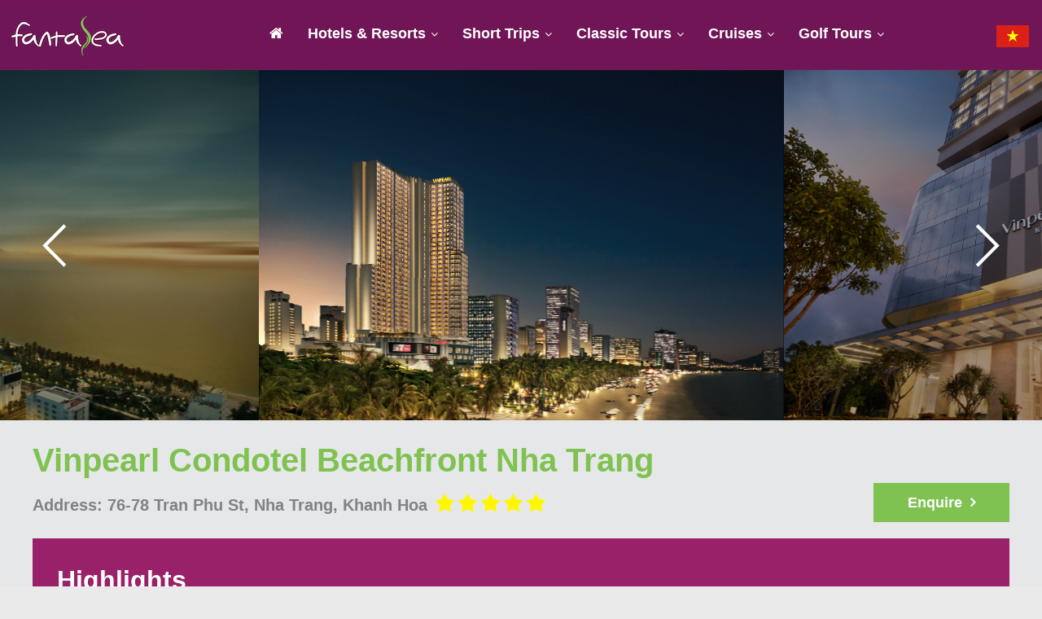

--- FILE ---
content_type: text/html; charset=UTF-8
request_url: https://fantasea.vn/en/vinpearl-condotel-beachfront-nha-trang-2/?step=0
body_size: 14087
content:
<!DOCTYPE html><html
lang=en-US><head><meta
charset="UTF-8"><meta
name="viewport" content="width=device-width, initial-scale=1"><meta
property="og:image" content="https://fantasea.vn/wp-content/uploads/2017/08/FantaSea-Vietnam.jpg"><link
rel=profile href=https://gmpg.org/xfn/11><link
rel=pingback href=https://fantasea.vn/xmlrpc.php>
 <script>!function(f,b,e,v,n,t,s)
  {if(f.fbq)return;n=f.fbq=function(){n.callMethod?
  n.callMethod.apply(n,arguments):n.queue.push(arguments)};
  if(!f._fbq)f._fbq=n;n.push=n;n.loaded=!0;n.version='2.0';
  n.queue=[];t=b.createElement(e);t.async=!0;
  t.src=v;s=b.getElementsByTagName(e)[0];
  s.parentNode.insertBefore(t,s)}(window, document,'script',
  'https://connect.facebook.net/en_US/fbevents.js');
  fbq('init', '144017646415805');
  fbq('track', 'PageView');</script> <noscript>
<img
height=1 width=1 style=display:none src="https://www.facebook.com/tr?id=144017646415805&ev=PageView&noscript=1">
</noscript> <script>(function(w,d,s,l,i){w[l]=w[l]||[];w[l].push({'gtm.start':
new Date().getTime(),event:'gtm.js'});var f=d.getElementsByTagName(s)[0],
j=d.createElement(s),dl=l!='dataLayer'?'&l='+l:'';j.async=true;j.src=
'https://www.googletagmanager.com/gtm.js?id='+i+dl;f.parentNode.insertBefore(j,f);
})(window,document,'script','dataLayer','GTM-5ZH4CXS');</script> <link
rel=stylesheet href=https://unpkg.com/jquery.nice-number/dist/jquery.nice-number.min.css><title>Vinpearl Condotel Beachfront Nha Trang - FantaSea Vietnam</title><meta
name='robots' content='max-image-preview:large'><style>img:is([sizes="auto" i], [sizes^="auto," i]) { contain-intrinsic-size: 3000px 1500px }</style><link
rel=alternate href=https://fantasea.vn/vinpearl-condotel-beachfront-nha-trang/ hreflang=vi><link
rel=alternate href=https://fantasea.vn/en/vinpearl-condotel-beachfront-nha-trang-2/ hreflang=en><meta
name="description" content="Book Vinpearl Condotel Beachfront Nha Trang in Nha Trang Vietnam at incredible prices from FantaSea Travel"><meta
name="robots" content="max-snippet:-1, max-image-preview:large, max-video-preview:-1"><link
rel=canonical href=https://fantasea.vn/en/vinpearl-condotel-beachfront-nha-trang-2/ ><meta
property="og:locale" content="en_US"><meta
property="og:type" content="article"><meta
property="og:title" content="Vinpearl Condotel Beachfront Nha Trang - FantaSea Vietnam"><meta
property="og:description" content="Book Vinpearl Condotel Beachfront Nha Trang in Nha Trang Vietnam at incredible prices from FantaSea Travel"><meta
property="og:url" content="https://fantasea.vn/en/vinpearl-condotel-beachfront-nha-trang-2/"><meta
property="og:site_name" content="Fantasea Travel"><meta
property="article:publisher" content="https://www.facebook.com/FantaSeaVietnam/"><meta
name="twitter:card" content="summary_large_image"><meta
name="twitter:description" content="Book Vinpearl Condotel Beachfront Nha Trang in Nha Trang Vietnam at incredible prices from FantaSea Travel"><meta
name="twitter:title" content="Vinpearl Condotel Beachfront Nha Trang - FantaSea Vietnam"><meta
name="twitter:image" content="https://fantasea.vn/wp-content/uploads/2017/12/Vinpearl-Beachfront-Nha-Trang2-scaled.jpg"> <script type=application/ld+json class='yoast-schema-graph yoast-schema-graph--main'>{"@context":"https://schema.org","@graph":[{"@type":"Organization","@id":"https://fantasea.vn/en/#organization","name":"FantaSea Vietnam","url":"https://fantasea.vn/en/","sameAs":["https://www.facebook.com/FantaSeaVietnam/"],"logo":{"@type":"ImageObject","@id":"https://fantasea.vn/en/#logo","url":"https://fantasea.vn/wp-content/uploads/2017/08/FantaSea-Vietnam.jpg","width":200,"height":200,"caption":"FantaSea Vietnam"},"image":{"@id":"https://fantasea.vn/en/#logo"}},{"@type":"WebSite","@id":"https://fantasea.vn/en/#website","url":"https://fantasea.vn/en/","name":"Fantasea Travel","description":"Fantasea Travel","publisher":{"@id":"https://fantasea.vn/en/#organization"},"potentialAction":{"@type":"SearchAction","target":"https://fantasea.vn/en/?s={search_term_string}","query-input":"required name=search_term_string"}},{"@type":"ImageObject","@id":"https://fantasea.vn/en/vinpearl-condotel-beachfront-nha-trang-2/#primaryimage","url":"https://fantasea.vn/wp-content/uploads/2017/12/Vinpearl-Beachfront-Nha-Trang2-scaled.jpg","width":2560,"height":1919,"caption":"Vinpearl Beachfront Nha Trang2"},{"@type":"WebPage","@id":"https://fantasea.vn/en/vinpearl-condotel-beachfront-nha-trang-2/#webpage","url":"https://fantasea.vn/en/vinpearl-condotel-beachfront-nha-trang-2/","inLanguage":"en-US","name":"Vinpearl Condotel Beachfront Nha Trang - FantaSea Vietnam","isPartOf":{"@id":"https://fantasea.vn/en/#website"},"primaryImageOfPage":{"@id":"https://fantasea.vn/en/vinpearl-condotel-beachfront-nha-trang-2/#primaryimage"},"datePublished":"2021-05-03T10:08:07+00:00","dateModified":"2021-05-03T10:08:07+00:00","description":"Book Vinpearl Condotel Beachfront Nha Trang in Nha Trang Vietnam at incredible prices from FantaSea Travel"}]}</script> <link
rel=dns-prefetch href=//fonts.googleapis.com><link
rel=alternate type=application/rss+xml title="Fantasea Travel &raquo; Feed" href=https://fantasea.vn/en/feed/ ><link
rel=alternate type=application/rss+xml title="Fantasea Travel &raquo; Comments Feed" href=https://fantasea.vn/en/comments/feed/ > <script>/*<![CDATA[*/window._wpemojiSettings = {"baseUrl":"https:\/\/s.w.org\/images\/core\/emoji\/15.0.3\/72x72\/","ext":".png","svgUrl":"https:\/\/s.w.org\/images\/core\/emoji\/15.0.3\/svg\/","svgExt":".svg","source":{"concatemoji":"https:\/\/fantasea.vn\/wp-includes\/js\/wp-emoji-release.min.js?ver=6.7.2"}};
/*! This file is auto-generated */
!function(i,n){var o,s,e;function c(e){try{var t={supportTests:e,timestamp:(new Date).valueOf()};sessionStorage.setItem(o,JSON.stringify(t))}catch(e){}}function p(e,t,n){e.clearRect(0,0,e.canvas.width,e.canvas.height),e.fillText(t,0,0);var t=new Uint32Array(e.getImageData(0,0,e.canvas.width,e.canvas.height).data),r=(e.clearRect(0,0,e.canvas.width,e.canvas.height),e.fillText(n,0,0),new Uint32Array(e.getImageData(0,0,e.canvas.width,e.canvas.height).data));return t.every(function(e,t){return e===r[t]})}function u(e,t,n){switch(t){case"flag":return n(e,"\ud83c\udff3\ufe0f\u200d\u26a7\ufe0f","\ud83c\udff3\ufe0f\u200b\u26a7\ufe0f")?!1:!n(e,"\ud83c\uddfa\ud83c\uddf3","\ud83c\uddfa\u200b\ud83c\uddf3")&&!n(e,"\ud83c\udff4\udb40\udc67\udb40\udc62\udb40\udc65\udb40\udc6e\udb40\udc67\udb40\udc7f","\ud83c\udff4\u200b\udb40\udc67\u200b\udb40\udc62\u200b\udb40\udc65\u200b\udb40\udc6e\u200b\udb40\udc67\u200b\udb40\udc7f");case"emoji":return!n(e,"\ud83d\udc26\u200d\u2b1b","\ud83d\udc26\u200b\u2b1b")}return!1}function f(e,t,n){var r="undefined"!=typeof WorkerGlobalScope&&self instanceof WorkerGlobalScope?new OffscreenCanvas(300,150):i.createElement("canvas"),a=r.getContext("2d",{willReadFrequently:!0}),o=(a.textBaseline="top",a.font="600 32px Arial",{});return e.forEach(function(e){o[e]=t(a,e,n)}),o}function t(e){var t=i.createElement("script");t.src=e,t.defer=!0,i.head.appendChild(t)}"undefined"!=typeof Promise&&(o="wpEmojiSettingsSupports",s=["flag","emoji"],n.supports={everything:!0,everythingExceptFlag:!0},e=new Promise(function(e){i.addEventListener("DOMContentLoaded",e,{once:!0})}),new Promise(function(t){var n=function(){try{var e=JSON.parse(sessionStorage.getItem(o));if("object"==typeof e&&"number"==typeof e.timestamp&&(new Date).valueOf()<e.timestamp+604800&&"object"==typeof e.supportTests)return e.supportTests}catch(e){}return null}();if(!n){if("undefined"!=typeof Worker&&"undefined"!=typeof OffscreenCanvas&&"undefined"!=typeof URL&&URL.createObjectURL&&"undefined"!=typeof Blob)try{var e="postMessage("+f.toString()+"("+[JSON.stringify(s),u.toString(),p.toString()].join(",")+"));",r=new Blob([e],{type:"text/javascript"}),a=new Worker(URL.createObjectURL(r),{name:"wpTestEmojiSupports"});return void(a.onmessage=function(e){c(n=e.data),a.terminate(),t(n)})}catch(e){}c(n=f(s,u,p))}t(n)}).then(function(e){for(var t in e)n.supports[t]=e[t],n.supports.everything=n.supports.everything&&n.supports[t],"flag"!==t&&(n.supports.everythingExceptFlag=n.supports.everythingExceptFlag&&n.supports[t]);n.supports.everythingExceptFlag=n.supports.everythingExceptFlag&&!n.supports.flag,n.DOMReady=!1,n.readyCallback=function(){n.DOMReady=!0}}).then(function(){return e}).then(function(){var e;n.supports.everything||(n.readyCallback(),(e=n.source||{}).concatemoji?t(e.concatemoji):e.wpemoji&&e.twemoji&&(t(e.twemoji),t(e.wpemoji)))}))}((window,document),window._wpemojiSettings);/*]]>*/</script> <style id=wp-emoji-styles-inline-css>img.wp-smiley, img.emoji {
		display: inline !important;
		border: none !important;
		box-shadow: none !important;
		height: 1em !important;
		width: 1em !important;
		margin: 0 0.07em !important;
		vertical-align: -0.1em !important;
		background: none !important;
		padding: 0 !important;
	}</style><link
rel=stylesheet id=wp-block-library-css href='https://fantasea.vn/wp-includes/css/dist/block-library/style.min.css?ver=6.7.2' type=text/css media=all><link
rel=stylesheet id=wc-block-style-css href='https://fantasea.vn/wp-content/plugins/woocommerce/packages/woocommerce-blocks/build/style.css?ver=2.5.16' type=text/css media=all><style id=classic-theme-styles-inline-css>/*! This file is auto-generated */
.wp-block-button__link{color:#fff;background-color:#32373c;border-radius:9999px;box-shadow:none;text-decoration:none;padding:calc(.667em + 2px) calc(1.333em + 2px);font-size:1.125em}.wp-block-file__button{background:#32373c;color:#fff;text-decoration:none}</style><style id=global-styles-inline-css>/*<![CDATA[*/:root{--wp--preset--aspect-ratio--square: 1;--wp--preset--aspect-ratio--4-3: 4/3;--wp--preset--aspect-ratio--3-4: 3/4;--wp--preset--aspect-ratio--3-2: 3/2;--wp--preset--aspect-ratio--2-3: 2/3;--wp--preset--aspect-ratio--16-9: 16/9;--wp--preset--aspect-ratio--9-16: 9/16;--wp--preset--color--black: #000000;--wp--preset--color--cyan-bluish-gray: #abb8c3;--wp--preset--color--white: #ffffff;--wp--preset--color--pale-pink: #f78da7;--wp--preset--color--vivid-red: #cf2e2e;--wp--preset--color--luminous-vivid-orange: #ff6900;--wp--preset--color--luminous-vivid-amber: #fcb900;--wp--preset--color--light-green-cyan: #7bdcb5;--wp--preset--color--vivid-green-cyan: #00d084;--wp--preset--color--pale-cyan-blue: #8ed1fc;--wp--preset--color--vivid-cyan-blue: #0693e3;--wp--preset--color--vivid-purple: #9b51e0;--wp--preset--gradient--vivid-cyan-blue-to-vivid-purple: linear-gradient(135deg,rgba(6,147,227,1) 0%,rgb(155,81,224) 100%);--wp--preset--gradient--light-green-cyan-to-vivid-green-cyan: linear-gradient(135deg,rgb(122,220,180) 0%,rgb(0,208,130) 100%);--wp--preset--gradient--luminous-vivid-amber-to-luminous-vivid-orange: linear-gradient(135deg,rgba(252,185,0,1) 0%,rgba(255,105,0,1) 100%);--wp--preset--gradient--luminous-vivid-orange-to-vivid-red: linear-gradient(135deg,rgba(255,105,0,1) 0%,rgb(207,46,46) 100%);--wp--preset--gradient--very-light-gray-to-cyan-bluish-gray: linear-gradient(135deg,rgb(238,238,238) 0%,rgb(169,184,195) 100%);--wp--preset--gradient--cool-to-warm-spectrum: linear-gradient(135deg,rgb(74,234,220) 0%,rgb(151,120,209) 20%,rgb(207,42,186) 40%,rgb(238,44,130) 60%,rgb(251,105,98) 80%,rgb(254,248,76) 100%);--wp--preset--gradient--blush-light-purple: linear-gradient(135deg,rgb(255,206,236) 0%,rgb(152,150,240) 100%);--wp--preset--gradient--blush-bordeaux: linear-gradient(135deg,rgb(254,205,165) 0%,rgb(254,45,45) 50%,rgb(107,0,62) 100%);--wp--preset--gradient--luminous-dusk: linear-gradient(135deg,rgb(255,203,112) 0%,rgb(199,81,192) 50%,rgb(65,88,208) 100%);--wp--preset--gradient--pale-ocean: linear-gradient(135deg,rgb(255,245,203) 0%,rgb(182,227,212) 50%,rgb(51,167,181) 100%);--wp--preset--gradient--electric-grass: linear-gradient(135deg,rgb(202,248,128) 0%,rgb(113,206,126) 100%);--wp--preset--gradient--midnight: linear-gradient(135deg,rgb(2,3,129) 0%,rgb(40,116,252) 100%);--wp--preset--font-size--small: 13px;--wp--preset--font-size--medium: 20px;--wp--preset--font-size--large: 36px;--wp--preset--font-size--x-large: 42px;--wp--preset--spacing--20: 0.44rem;--wp--preset--spacing--30: 0.67rem;--wp--preset--spacing--40: 1rem;--wp--preset--spacing--50: 1.5rem;--wp--preset--spacing--60: 2.25rem;--wp--preset--spacing--70: 3.38rem;--wp--preset--spacing--80: 5.06rem;--wp--preset--shadow--natural: 6px 6px 9px rgba(0, 0, 0, 0.2);--wp--preset--shadow--deep: 12px 12px 50px rgba(0, 0, 0, 0.4);--wp--preset--shadow--sharp: 6px 6px 0px rgba(0, 0, 0, 0.2);--wp--preset--shadow--outlined: 6px 6px 0px -3px rgba(255, 255, 255, 1), 6px 6px rgba(0, 0, 0, 1);--wp--preset--shadow--crisp: 6px 6px 0px rgba(0, 0, 0, 1);}:where(.is-layout-flex){gap: 0.5em;}:where(.is-layout-grid){gap: 0.5em;}body .is-layout-flex{display: flex;}.is-layout-flex{flex-wrap: wrap;align-items: center;}.is-layout-flex > :is(*, div){margin: 0;}body .is-layout-grid{display: grid;}.is-layout-grid > :is(*, div){margin: 0;}:where(.wp-block-columns.is-layout-flex){gap: 2em;}:where(.wp-block-columns.is-layout-grid){gap: 2em;}:where(.wp-block-post-template.is-layout-flex){gap: 1.25em;}:where(.wp-block-post-template.is-layout-grid){gap: 1.25em;}.has-black-color{color: var(--wp--preset--color--black) !important;}.has-cyan-bluish-gray-color{color: var(--wp--preset--color--cyan-bluish-gray) !important;}.has-white-color{color: var(--wp--preset--color--white) !important;}.has-pale-pink-color{color: var(--wp--preset--color--pale-pink) !important;}.has-vivid-red-color{color: var(--wp--preset--color--vivid-red) !important;}.has-luminous-vivid-orange-color{color: var(--wp--preset--color--luminous-vivid-orange) !important;}.has-luminous-vivid-amber-color{color: var(--wp--preset--color--luminous-vivid-amber) !important;}.has-light-green-cyan-color{color: var(--wp--preset--color--light-green-cyan) !important;}.has-vivid-green-cyan-color{color: var(--wp--preset--color--vivid-green-cyan) !important;}.has-pale-cyan-blue-color{color: var(--wp--preset--color--pale-cyan-blue) !important;}.has-vivid-cyan-blue-color{color: var(--wp--preset--color--vivid-cyan-blue) !important;}.has-vivid-purple-color{color: var(--wp--preset--color--vivid-purple) !important;}.has-black-background-color{background-color: var(--wp--preset--color--black) !important;}.has-cyan-bluish-gray-background-color{background-color: var(--wp--preset--color--cyan-bluish-gray) !important;}.has-white-background-color{background-color: var(--wp--preset--color--white) !important;}.has-pale-pink-background-color{background-color: var(--wp--preset--color--pale-pink) !important;}.has-vivid-red-background-color{background-color: var(--wp--preset--color--vivid-red) !important;}.has-luminous-vivid-orange-background-color{background-color: var(--wp--preset--color--luminous-vivid-orange) !important;}.has-luminous-vivid-amber-background-color{background-color: var(--wp--preset--color--luminous-vivid-amber) !important;}.has-light-green-cyan-background-color{background-color: var(--wp--preset--color--light-green-cyan) !important;}.has-vivid-green-cyan-background-color{background-color: var(--wp--preset--color--vivid-green-cyan) !important;}.has-pale-cyan-blue-background-color{background-color: var(--wp--preset--color--pale-cyan-blue) !important;}.has-vivid-cyan-blue-background-color{background-color: var(--wp--preset--color--vivid-cyan-blue) !important;}.has-vivid-purple-background-color{background-color: var(--wp--preset--color--vivid-purple) !important;}.has-black-border-color{border-color: var(--wp--preset--color--black) !important;}.has-cyan-bluish-gray-border-color{border-color: var(--wp--preset--color--cyan-bluish-gray) !important;}.has-white-border-color{border-color: var(--wp--preset--color--white) !important;}.has-pale-pink-border-color{border-color: var(--wp--preset--color--pale-pink) !important;}.has-vivid-red-border-color{border-color: var(--wp--preset--color--vivid-red) !important;}.has-luminous-vivid-orange-border-color{border-color: var(--wp--preset--color--luminous-vivid-orange) !important;}.has-luminous-vivid-amber-border-color{border-color: var(--wp--preset--color--luminous-vivid-amber) !important;}.has-light-green-cyan-border-color{border-color: var(--wp--preset--color--light-green-cyan) !important;}.has-vivid-green-cyan-border-color{border-color: var(--wp--preset--color--vivid-green-cyan) !important;}.has-pale-cyan-blue-border-color{border-color: var(--wp--preset--color--pale-cyan-blue) !important;}.has-vivid-cyan-blue-border-color{border-color: var(--wp--preset--color--vivid-cyan-blue) !important;}.has-vivid-purple-border-color{border-color: var(--wp--preset--color--vivid-purple) !important;}.has-vivid-cyan-blue-to-vivid-purple-gradient-background{background: var(--wp--preset--gradient--vivid-cyan-blue-to-vivid-purple) !important;}.has-light-green-cyan-to-vivid-green-cyan-gradient-background{background: var(--wp--preset--gradient--light-green-cyan-to-vivid-green-cyan) !important;}.has-luminous-vivid-amber-to-luminous-vivid-orange-gradient-background{background: var(--wp--preset--gradient--luminous-vivid-amber-to-luminous-vivid-orange) !important;}.has-luminous-vivid-orange-to-vivid-red-gradient-background{background: var(--wp--preset--gradient--luminous-vivid-orange-to-vivid-red) !important;}.has-very-light-gray-to-cyan-bluish-gray-gradient-background{background: var(--wp--preset--gradient--very-light-gray-to-cyan-bluish-gray) !important;}.has-cool-to-warm-spectrum-gradient-background{background: var(--wp--preset--gradient--cool-to-warm-spectrum) !important;}.has-blush-light-purple-gradient-background{background: var(--wp--preset--gradient--blush-light-purple) !important;}.has-blush-bordeaux-gradient-background{background: var(--wp--preset--gradient--blush-bordeaux) !important;}.has-luminous-dusk-gradient-background{background: var(--wp--preset--gradient--luminous-dusk) !important;}.has-pale-ocean-gradient-background{background: var(--wp--preset--gradient--pale-ocean) !important;}.has-electric-grass-gradient-background{background: var(--wp--preset--gradient--electric-grass) !important;}.has-midnight-gradient-background{background: var(--wp--preset--gradient--midnight) !important;}.has-small-font-size{font-size: var(--wp--preset--font-size--small) !important;}.has-medium-font-size{font-size: var(--wp--preset--font-size--medium) !important;}.has-large-font-size{font-size: var(--wp--preset--font-size--large) !important;}.has-x-large-font-size{font-size: var(--wp--preset--font-size--x-large) !important;}
:where(.wp-block-post-template.is-layout-flex){gap: 1.25em;}:where(.wp-block-post-template.is-layout-grid){gap: 1.25em;}
:where(.wp-block-columns.is-layout-flex){gap: 2em;}:where(.wp-block-columns.is-layout-grid){gap: 2em;}
:root :where(.wp-block-pullquote){font-size: 1.5em;line-height: 1.6;}/*]]>*/</style><link
rel=stylesheet id=contact-form-7-css href='https://fantasea.vn/wp-content/plugins/contact-form-7/includes/css/styles.css?ver=5.7.7' type=text/css media=all><link
rel=stylesheet id=dashicons-css href='https://fantasea.vn/wp-includes/css/dashicons.min.css?ver=6.7.2' type=text/css media=all><link
rel=stylesheet id=post-views-counter-frontend-css href='https://fantasea.vn/wp-content/plugins/post-views-counter/css/frontend.min.css?ver=1.3.13' type=text/css media=all><link
rel=stylesheet id=rs-plugin-settings-css href='https://fantasea.vn/wp-content/plugins/revslider/public/assets/css/settings.css?ver=5.3.0.2' type=text/css media=all><style id=rs-plugin-settings-inline-css>#rs-demo-id {}</style><link
rel=stylesheet id=woocommerce-layout-css href='https://fantasea.vn/wp-content/plugins/woocommerce/assets/css/woocommerce-layout.css?ver=4.2.0' type=text/css media=all><link
rel=stylesheet id=woocommerce-smallscreen-css href='https://fantasea.vn/wp-content/plugins/woocommerce/assets/css/woocommerce-smallscreen.css?ver=4.2.0' type=text/css media='only screen and (max-width: 768px)'><link
rel=stylesheet id=woocommerce-general-css href='https://fantasea.vn/wp-content/plugins/woocommerce/assets/css/woocommerce.css?ver=4.2.0' type=text/css media=all><style id=woocommerce-inline-inline-css>.woocommerce form .form-row .required { visibility: visible; }</style><link
rel=stylesheet id=wp-pagenavi-css href='https://fantasea.vn/wp-content/plugins/wp-pagenavi/pagenavi-css.css?ver=2.70' type=text/css media=all><link
rel=stylesheet id=bootstrap_css_min-css href='https://fantasea.vn/wp-content/themes/colormag-child/bootstrap/css/bootstrap.min.css?ver=6.7.2' type=text/css media=all><link
rel=stylesheet id=bootstrap_css-css href='https://fantasea.vn/wp-content/themes/colormag-child/bootstrap/css/bootstrap.css?ver=6.7.2' type=text/css media=all><link
rel=stylesheet id=select2_css-css href='https://fantasea.vn/wp-content/themes/colormag-child/js/select2-4.0.4/dist/css/select2.min.css?ver=6.7.2' type=text/css media=all><link
rel=stylesheet id=owl_css-css href='https://fantasea.vn/wp-content/themes/colormag-child/OwlCarousel2-2.2.1/dist/assets/owl.carousel.css?ver=6.7.2' type=text/css media=all><link
rel=stylesheet id=owldefault_css-css href='https://fantasea.vn/wp-content/themes/colormag-child/OwlCarousel2-2.2.1/dist/assets/owl.theme.default.css?ver=6.7.2' type=text/css media=all><link
rel=stylesheet id=jquery-ui_css-css href='https://fantasea.vn/wp-content/themes/colormag-child/jquery-ui-1.12.1.custom/jquery-ui.css?ver=6.7.2' type=text/css media=all><link
rel=stylesheet id=colormag_style-css href='https://fantasea.vn/wp-content/themes/colormag-child/style.css?ver=969987549' type=text/css media=all><link
rel=stylesheet id=colormag_reponsive-css href='https://fantasea.vn/wp-content/themes/colormag-child/reponsive.css?ver=392286230' type=text/css media=all><link
rel=stylesheet id=menu-fantasea-css href='https://fantasea.vn/wp-content/themes/colormag-child/menu.css?ver=784831062' type=text/css media=all><link
rel=stylesheet id=colormag_google_fonts-css href='//fonts.googleapis.com/css?family=Open+Sans%3A400%2C600&#038;ver=6.7.2' type=text/css media=all><link
rel=stylesheet id=colormag-fontawesome-css href='https://fantasea.vn/wp-content/themes/colormag/fontawesome/css/font-awesome.css?ver=4.2.1' type=text/css media=all><link
rel=stylesheet id=popup-messenger-css href='https://fantasea.vn/wp-content/plugins/wp-facebook-messenger/frontend/css/popup.css?ver=1.0.0' type=text/css media=all><link
rel=stylesheet id=messenger-css href='https://fantasea.vn/wp-content/plugins/wp-facebook-messenger/frontend/css/messenger.css?ver=1.0.1' type=text/css media=all> <script src=https://fantasea.vn/wp-content/cache/minify/51be7.js></script> <script id=bootstrap_js-js-after>var ajax ="https://fantasea.vn/wp-admin/admin-ajax.php"
var home_url ="https://fantasea.vn/en/"
var tre_thu = "Child  "
var ngay_sinh = " (date of birth)"
var ngay_text = "Date"
var thang_text = "Month"
var thang_1 = "January"
var thang_2 = "February"
var nam_text = "Year"
var pll_current_language = "en"</script> <script src=https://fantasea.vn/wp-content/cache/minify/82305.js></script> <script id=my_custom_js-js-extra>var frontend_messages = {"txt_ngay_di":"Departure date is required ","ho_ten_tour":"Your name is required","phone_tour":"Your mobile phone is required","mail_tour":"Your email address is required and can\u2019t be empty","dong_y_tour":"You must agree to our terms","ngaynhan":"Please enter the dates of your check-in","ngaytra":"Please enter the date of check-in","nhap_tre_em":"Date of birth is required "};</script> <script src=https://fantasea.vn/wp-content/cache/minify/1be11.js></script> <!--[if lte IE 8]> <script src="https://fantasea.vn/wp-content/themes/colormag/js/html5shiv.min.js?ver=6.7.2" id=html5-js></script> <![endif]--><link
rel=https://api.w.org/ href=https://fantasea.vn/wp-json/ ><link
rel=EditURI type=application/rsd+xml title=RSD href=https://fantasea.vn/xmlrpc.php?rsd><meta
name="generator" content="WordPress 6.7.2"><meta
name="generator" content="WooCommerce 4.2.0"><link
rel=shortlink href='https://fantasea.vn/?p=48169'><link
rel=alternate title="oEmbed (JSON)" type=application/json+oembed href="https://fantasea.vn/wp-json/oembed/1.0/embed?url=https%3A%2F%2Ffantasea.vn%2Fen%2Fvinpearl-condotel-beachfront-nha-trang-2%2F"><link
rel=alternate title="oEmbed (XML)" type=text/xml+oembed href="https://fantasea.vn/wp-json/oembed/1.0/embed?url=https%3A%2F%2Ffantasea.vn%2Fen%2Fvinpearl-condotel-beachfront-nha-trang-2%2F&#038;format=xml"> <script>var b2b_discount=0;</script> <script async src="https://www.googletagmanager.com/gtag/js?id=UA-115880058-1"></script> <script>window.dataLayer = window.dataLayer || [];
  function gtag(){dataLayer.push(arguments);}
  gtag('js', new Date());

  gtag('config', 'UA-115880058-1');</script>  <script>(function(i,s,o,g,r,a,m){i['GoogleAnalyticsObject']=r;i[r]=i[r]||function(){
			(i[r].q=i[r].q||[]).push(arguments)},i[r].l=1*new Date();a=s.createElement(o),
			m=s.getElementsByTagName(o)[0];a.async=1;a.src=g;m.parentNode.insertBefore(a,m)
			})(window,document,'script','https://www.google-analytics.com/analytics.js','ga');
			ga('create', 'UA-115880058-1', 'auto');
			ga('require', 'displayfeatures');
			ga('require', 'linkid');
			ga('set', 'anonymizeIp', true);
			ga('set', 'forceSSL', true);
			ga('send', 'pageview');</script> <style>.chatHead{
            background: #0075FF url(https://fantasea.vn/wp-content/plugins/wp-facebook-messenger/frontend/images/facebook-messenger.svg) center center no-repeat;
            background-size: 50% auto;
        }
        .drag-wrapper .thing .circle {
            background: #0075FF;
        }
        .nj-facebook-messenger {
            background: #0075FF url(https://fantasea.vn/wp-content/plugins/wp-facebook-messenger/frontend/images/facebook-messenger.svg) 15px center no-repeat;
            background-size: auto 55%;
            padding: 8px 15px;
            color: #fff !important;
            border-radius: 3px;
            padding-left: 40px;
            display: inline-block;
            margin-top: 5px;
        }
        .send-app a {
            background: #0075FF        }
        .nj-facebook-messenger:hover {
            opacity: 0.8;
        }</style><noscript><style>.woocommerce-product-gallery{ opacity: 1 !important; }</style></noscript><style>.recentcomments a{display:inline !important;padding:0 !important;margin:0 !important;}</style><meta
name="generator" content="Powered by Slider Revolution 5.3.0.2 - responsive, Mobile-Friendly Slider Plugin for WordPress with comfortable drag and drop interface."><link
rel=icon href=https://fantasea.vn/wp-content/uploads/2017/11/cropped-419959_346610552048368_1013999777_n-2-32x32.jpg sizes=32x32><link
rel=icon href=https://fantasea.vn/wp-content/uploads/2017/11/cropped-419959_346610552048368_1013999777_n-2-192x192.jpg sizes=192x192><link
rel=apple-touch-icon href=https://fantasea.vn/wp-content/uploads/2017/11/cropped-419959_346610552048368_1013999777_n-2-180x180.jpg><meta
name="msapplication-TileImage" content="https://fantasea.vn/wp-content/uploads/2017/11/cropped-419959_346610552048368_1013999777_n-2-270x270.jpg"></head><body
class="khach-san-template-default single single-khach-san postid-48169 wp-custom-logo theme-colormag woocommerce-no-js  wide">
<noscript><iframe
src="https://www.googletagmanager.com/ns.html?id=GTM-5ZH4CXS"
height=0 width=0 style=display:none;visibility:hidden></iframe></noscript><div
id=page class="hfeed site"><div
class=my_header id=fixNav><div
id=header-text-nav-container class ><div
class=inner-wrap><div
class=logo>
<a
href=https://fantasea.vn/en/ ><img
src=/wp-content/uploads/2020/09/logo.jpg></a></div><div
class=navbar-header>
<button
type=button class=navbar-toggle data-toggle=collapse data-target=#fixNav1 aria-expanded=true>
<span
class=icon-bar></span>
<span
class=icon-bar></span>
<span
class=icon-bar></span>
</button></div><div
class=ngon_ngu>
<li
class="lang-item lang-item-281 lang-item-vi lang-item-first"><a
lang=vi hreflang=vi href=https://fantasea.vn/vinpearl-condotel-beachfront-nha-trang/ ><img
src=/wp-content/polylang/vi.png alt="Tiếng Việt"></a></li></div><div
class="menu_top show_on_desktop"><nav
class="main-navigation clearfix" role=navigation id=fixNav1><div
class=menu-primary-container><ul
id=menu-primary-menu-primary-english class=menu> <li
id=menu-item-48795 class="menu-item menu-item-type-custom menu-item-object-custom menu-item-48795"><a
href=/en><i
class="fa fa-home"></i></a></li>
<li
id=menu-item-12027 class="menu-item menu-item-type-post_type menu-item-object-page menu-item-has-children menu-item-12027"><a
href=https://fantasea.vn/en/hotels/ >Hotels &#038; Resorts</a><ul
class=sub-menu>
<li
id=menu-item-14891 class="menu-item menu-item-type-custom menu-item-object-custom menu-item-14891"><a
href=#>Northern Vietnam</a><ul
class=sub-menu>
<li
id=menu-item-48563 class=menu-item-48563><a
href=https://fantasea.vn/en/cat-ba/ >Cat Ba Island</a></li>
<li
id=menu-item-15351 class=menu-item-15351><a
href=https://fantasea.vn/en/ha-long/ >Halong</a></li>
<li
id=menu-item-15355 class=menu-item-15355><a
href=https://fantasea.vn/en/ha-noi/ >Hanoi</a></li>
<li
id=menu-item-48942 class=menu-item-48942><a
href=https://fantasea.vn/en/hoa-binh/ >Hoa Binh</a></li>
<li
id=menu-item-15357 class=menu-item-15357><a
href=https://fantasea.vn/en/ninh-binh/ >Ninh Binh</a></li>
<li
id=menu-item-15354 class=menu-item-15354><a
href=https://fantasea.vn/en/sapa/ >Sapa</a></li>
<li
id=menu-item-49425 class=menu-item-49425><a
href=https://fantasea.vn/en/yen-bai/ >Yen Bai</a></li></ul>
</li>
<li
id=menu-item-14946 class="menu-item menu-item-type-custom menu-item-object-custom menu-item-14946"><a
href="https://fantasea.vn/en/hotels/?dia-diem=bac-mien-trung">North Central Vietnam</a><ul
class=sub-menu>
<li
id=menu-item-15367 class=menu-item-15367><a
href=https://fantasea.vn/en/hue/ >Hue</a></li>
<li
id=menu-item-15365 class=menu-item-15365><a
href=https://fantasea.vn/en/quang-binh/ >Quang Binh</a></li></ul>
</li>
<li
id=menu-item-14953 class="menu-item menu-item-type-custom menu-item-object-custom menu-item-14953"><a
href="https://fantasea.vn/en/hotels/?dia-diem=nam-mien-trung">South Central Vietnam</a><ul
class=sub-menu>
<li
id=menu-item-39149 class=menu-item-39149><a
href=/en/cam-ranh>Cam Ranh</a></li>
<li
id=menu-item-15379 class=menu-item-15379><a
href=https://fantasea.vn/en/da-lat/ >Dalat</a></li>
<li
id=menu-item-15382 class=menu-item-15382><a
href=https://fantasea.vn/en/da-nang/ >Danang</a></li>
<li
id=menu-item-15373 class=menu-item-15373><a
href=https://fantasea.vn/en/hoi-an/ >Hoian</a></li>
<li
id=menu-item-48487 class=menu-item-48487><a
href=/en/phan-thiet>Mui Ne</a></li>
<li
id=menu-item-15384 class=menu-item-15384><a
href=https://fantasea.vn/en/nha-trang/ >Nha Trang</a></li>
<li
id=menu-item-48287 class=menu-item-48287><a
href=/en/ninh-thuan>Ninh Thuan</a></li>
<li
id=menu-item-48261 class=menu-item-48261><a
href=/en/phu-yen>Phu Yen</a></li>
<li
id=menu-item-15372 class=menu-item-15372><a
href=https://fantasea.vn/en/quy-nhon/ >Quy Nhon</a></li></ul>
</li>
<li
id=menu-item-14964 class="menu-item menu-item-type-custom menu-item-object-custom menu-item-14964"><a
href="https://fantasea.vn/en/hotels/?dia-diem=mien-nam">Southern Vietnam</a><ul
class=sub-menu>
<li
id=menu-item-15386 class=menu-item-15386><a
href=https://fantasea.vn/en/can-tho/ >Can Tho</a></li>
<li
id=menu-item-15393 class=menu-item-15393><a
href=https://fantasea.vn/en/chau-doc/ >Chau Doc</a></li>
<li
id=menu-item-15390 class=menu-item-15390><a
href=https://fantasea.vn/en/con-dao/ >Con Dao Island</a></li>
<li
id=menu-item-15391 class=menu-item-15391><a
href=https://fantasea.vn/en/phu-quoc/ >Phu Quoc Island</a></li>
<li
id=menu-item-15392 class=menu-item-15392><a
href=https://fantasea.vn/en/tp-ho-chi-minh/ >Saigon</a></li>
<li
id=menu-item-15389 class=menu-item-15389><a
href=https://fantasea.vn/en/vung-tau/ >Vung Tau &#8211; Ho Tram</a></li></ul>
</li></ul>
</li>
<li
id=menu-item-44863 class="menu-item menu-item-type-custom menu-item-object-custom menu-item-has-children menu-item-44863"><a
href=#>Short Trips</a><ul
class=sub-menu>
<li
id=menu-item-45048 class="menu-item menu-item-type-post_type menu-item-object-page menu-item-has-children menu-item-45048"><a
href=https://fantasea.vn/en/short-trips/northern-vietnam/ >Northern Vietnam</a><ul
class=sub-menu>
<li
id=menu-item-49684 class="menu-item menu-item-type-post_type menu-item-object-page menu-item-49684"><a
href=https://fantasea.vn/en/short-trips/ha-noi/ >Hanoi</a></li>
<li
id=menu-item-45091 class="menu-item menu-item-type-post_type menu-item-object-page menu-item-45091"><a
href=https://fantasea.vn/en/short-trips/ha-giang/ >Ha Giang</a></li>
<li
id=menu-item-45093 class="menu-item menu-item-type-post_type menu-item-object-page menu-item-45093"><a
href=https://fantasea.vn/en/short-trips/ha-long/ >Halong</a></li>
<li
id=menu-item-45094 class="menu-item menu-item-type-post_type menu-item-object-page menu-item-45094"><a
href=https://fantasea.vn/en/short-trips/sa-pa/ >Sapa</a></li></ul>
</li>
<li
id=menu-item-45052 class="menu-item menu-item-type-post_type menu-item-object-page menu-item-has-children menu-item-45052"><a
href=https://fantasea.vn/en/short-trips/central-vietnam/ >Central Vietnam</a><ul
class=sub-menu>
<li
id=menu-item-45184 class="menu-item menu-item-type-post_type menu-item-object-page menu-item-45184"><a
href=https://fantasea.vn/en/short-trips/da-nang/ >Danang</a></li>
<li
id=menu-item-45143 class="menu-item menu-item-type-post_type menu-item-object-page menu-item-45143"><a
href=https://fantasea.vn/en/short-trips/hue/ >Hue</a></li>
<li
id=menu-item-45185 class="menu-item menu-item-type-post_type menu-item-object-page menu-item-45185"><a
href=https://fantasea.vn/en/short-trips/hoi-an/ >Hoi An</a></li>
<li
id=menu-item-45188 class="menu-item menu-item-type-post_type menu-item-object-page menu-item-45188"><a
href=https://fantasea.vn/en/short-trips/quang-binh/ >Quang Binh</a></li></ul>
</li>
<li
id=menu-item-45055 class="menu-item menu-item-type-post_type menu-item-object-page menu-item-has-children menu-item-45055"><a
href=https://fantasea.vn/en/short-trips/southern-vietnam/ >Southern Vietnam</a><ul
class=sub-menu>
<li
id=menu-item-45205 class="menu-item menu-item-type-post_type menu-item-object-page menu-item-45205"><a
href=https://fantasea.vn/en/short-trips/mekong-delta/ >Mekong Delta</a></li>
<li
id=menu-item-45149 class="menu-item menu-item-type-post_type menu-item-object-page menu-item-45149"><a
href=https://fantasea.vn/en/short-trips/sai-gon/ >Saigon</a></li></ul>
</li>
<li
id=menu-item-48680 class="menu-item menu-item-type-post_type menu-item-object-page menu-item-has-children menu-item-48680"><a
href=https://fantasea.vn/en/short-trips/cambodia/ >Cambodia</a><ul
class=sub-menu>
<li
id=menu-item-48696 class="menu-item menu-item-type-post_type menu-item-object-page menu-item-48696"><a
href=https://fantasea.vn/en/short-trips/phnom-penh/ >Phnom Penh</a></li>
<li
id=menu-item-48693 class="menu-item menu-item-type-post_type menu-item-object-page menu-item-48693"><a
href=https://fantasea.vn/en/short-trips/siem-reap/ >Siem Reap</a></li></ul>
</li>
<li
id=menu-item-48683 class="menu-item menu-item-type-post_type menu-item-object-page menu-item-has-children menu-item-48683"><a
href=https://fantasea.vn/en/short-trips/laos/ >Laos</a><ul
class=sub-menu>
<li
id=menu-item-48705 class="menu-item menu-item-type-post_type menu-item-object-page menu-item-48705"><a
href=https://fantasea.vn/en/short-trips/luang-prabang/ >Luang Prabang</a></li>
<li
id=menu-item-48702 class="menu-item menu-item-type-post_type menu-item-object-page menu-item-48702"><a
href=https://fantasea.vn/en/short-trips/vientiane/ >Vientiane</a></li></ul>
</li></ul>
</li>
<li
id=menu-item-47747 class="menu-item menu-item-type-custom menu-item-object-custom menu-item-has-children menu-item-47747"><a
href=#>Classic Tours</a><ul
class=sub-menu>
<li
id=menu-item-45059 class="menu-item menu-item-type-post_type menu-item-object-page menu-item-has-children menu-item-45059"><a
href=https://fantasea.vn/en/classic-tours/northern-vietnam/ >Northern Vietnam</a><ul
class=sub-menu>
<li
id=menu-item-45078 class="menu-item menu-item-type-post_type menu-item-object-page menu-item-45078"><a
href=https://fantasea.vn/en/classic-tours/ha-noi/ >Hanoi</a></li>
<li
id=menu-item-45112 class="menu-item menu-item-type-post_type menu-item-object-page menu-item-45112"><a
href=https://fantasea.vn/en/classic-tours/ha-giang/ >Ha Giang</a></li>
<li
id=menu-item-45114 class="menu-item menu-item-type-post_type menu-item-object-page menu-item-45114"><a
href=https://fantasea.vn/en/classic-tours/ha-long/ >Halong</a></li>
<li
id=menu-item-45115 class="menu-item menu-item-type-post_type menu-item-object-page menu-item-45115"><a
href=https://fantasea.vn/en/classic-tours/sa-pa/ >Sapa</a></li></ul>
</li>
<li
id=menu-item-45062 class="menu-item menu-item-type-post_type menu-item-object-page menu-item-has-children menu-item-45062"><a
href=https://fantasea.vn/en/classic-tours/central-vietnam/ >Central Vietnam</a><ul
class=sub-menu>
<li
id=menu-item-45230 class="menu-item menu-item-type-post_type menu-item-object-page menu-item-45230"><a
href=https://fantasea.vn/en/classic-tours/da-nang/ >Danang</a></li>
<li
id=menu-item-45231 class="menu-item menu-item-type-post_type menu-item-object-page menu-item-45231"><a
href=https://fantasea.vn/en/classic-tours/hoi-an/ >Hoi An</a></li>
<li
id=menu-item-45157 class="menu-item menu-item-type-post_type menu-item-object-page menu-item-45157"><a
href=https://fantasea.vn/en/classic-tours/hue/ >Hue</a></li>
<li
id=menu-item-45232 class="menu-item menu-item-type-post_type menu-item-object-page menu-item-45232"><a
href=https://fantasea.vn/en/classic-tours/nha-trang/ >Nha Trang</a></li></ul>
</li>
<li
id=menu-item-45065 class="menu-item menu-item-type-post_type menu-item-object-page menu-item-has-children menu-item-45065"><a
href=https://fantasea.vn/en/classic-tours/southern-vietnam/ >Southern Vietnam</a><ul
class=sub-menu>
<li
id=menu-item-45250 class="menu-item menu-item-type-post_type menu-item-object-page menu-item-45250"><a
href=https://fantasea.vn/en/classic-tours/mekong-delta/ >Mekong Delta</a></li>
<li
id=menu-item-45158 class="menu-item menu-item-type-post_type menu-item-object-page menu-item-45158"><a
href=https://fantasea.vn/en/classic-tours/sai-gon/ >Saigon</a></li></ul>
</li>
<li
id=menu-item-48686 class="menu-item menu-item-type-post_type menu-item-object-page menu-item-has-children menu-item-48686"><a
href=https://fantasea.vn/en/classic-tours/cambodia/ >Cambodia</a><ul
class=sub-menu>
<li
id=menu-item-48725 class="menu-item menu-item-type-post_type menu-item-object-page menu-item-48725"><a
href=https://fantasea.vn/en/classic-tours/phnom-penh/ >Phnom Penh</a></li>
<li
id=menu-item-48716 class="menu-item menu-item-type-post_type menu-item-object-page menu-item-48716"><a
href=https://fantasea.vn/en/classic-tours/siem-reap/ >Siem Reap</a></li></ul>
</li>
<li
id=menu-item-48689 class="menu-item menu-item-type-post_type menu-item-object-page menu-item-has-children menu-item-48689"><a
href=https://fantasea.vn/en/classic-tours/laos/ >Laos</a><ul
class=sub-menu>
<li
id=menu-item-48733 class="menu-item menu-item-type-post_type menu-item-object-page menu-item-48733"><a
href=https://fantasea.vn/en/classic-tours/luang-prabang/ >Luang Prabang</a></li>
<li
id=menu-item-48728 class="menu-item menu-item-type-post_type menu-item-object-page menu-item-48728"><a
href=https://fantasea.vn/en/classic-tours/vientiane/ >Vientiane</a></li></ul>
</li></ul>
</li>
<li
id=menu-item-44876 class="menu-item menu-item-type-custom menu-item-object-custom menu-item-has-children menu-item-44876"><a
href=#>Cruises</a><ul
class=sub-menu>
<li
id=menu-item-13873 class="menu-item menu-item-type-post_type menu-item-object-page menu-item-13873"><a
href=https://fantasea.vn/en/halong-cruises/ >Halong Bay</a></li>
<li
id=menu-item-12025 class="menu-item menu-item-type-post_type menu-item-object-page menu-item-12025"><a
href=https://fantasea.vn/en/mekong-cruises/ >Mekong River</a></li></ul>
</li>
<li
id=menu-item-44877 class="menu-item menu-item-type-custom menu-item-object-custom menu-item-has-children menu-item-44877"><a
href=#>Golf Tours</a><ul
class=sub-menu>
<li
id=menu-item-45068 class="menu-item menu-item-type-post_type menu-item-object-page menu-item-has-children menu-item-45068"><a
href=https://fantasea.vn/en/golf-tours/northern-vietnam/ >Northern Vietnam</a><ul
class=sub-menu>
<li
id=menu-item-45123 class="menu-item menu-item-type-post_type menu-item-object-page menu-item-45123"><a
href=https://fantasea.vn/en/golf-tours/ha-noi/ >Hanoi</a></li>
<li
id=menu-item-45119 class="menu-item menu-item-type-post_type menu-item-object-page menu-item-45119"><a
href=https://fantasea.vn/en/golf-tours/ha-long/ >Halong</a></li></ul>
</li>
<li
id=menu-item-45073 class="menu-item menu-item-type-post_type menu-item-object-page menu-item-has-children menu-item-45073"><a
href=https://fantasea.vn/en/golf-tours/central-vietnam/ >Central Vietnam</a><ul
class=sub-menu>
<li
id=menu-item-45267 class="menu-item menu-item-type-post_type menu-item-object-page menu-item-45267"><a
href=https://fantasea.vn/en/golf-tours/da-nang/ >Danang</a></li>
<li
id=menu-item-45268 class="menu-item menu-item-type-post_type menu-item-object-page menu-item-45268"><a
href=https://fantasea.vn/en/golf-tours/hoi-an/ >Hoi An</a></li>
<li
id=menu-item-45165 class="menu-item menu-item-type-post_type menu-item-object-page menu-item-45165"><a
href=https://fantasea.vn/en/golf-tours/hue/ >Hue</a></li></ul>
</li>
<li
id=menu-item-45074 class="menu-item menu-item-type-post_type menu-item-object-page menu-item-has-children menu-item-45074"><a
href=https://fantasea.vn/en/golf-tours/southern-vietnam/ >Southern Vietnam</a><ul
class=sub-menu>
<li
id=menu-item-45166 class="menu-item menu-item-type-post_type menu-item-object-page menu-item-45166"><a
href=https://fantasea.vn/en/golf-tours/saigon/ >Saigon</a></li>
<li
id=menu-item-45282 class="menu-item menu-item-type-post_type menu-item-object-page menu-item-45282"><a
href=https://fantasea.vn/en/golf-tours/vung-tau/ >Vung Tau</a></li></ul>
</li></ul>
</li>
<li
id=menu-item-12026 class="hidden menu-item menu-item-type-post_type menu-item-object-page menu-item-12026"><a
href=https://fantasea.vn/en/contact-us/ >Contact Us</a></li></ul></div></nav></div><div
class="mobile-menu show_on_mobile">
<i
class="remove fa fa-times" aria-hidden=true></i><div
class=menu-primary-container><ul
id=menu-primary-menu-primary-english-1 class=menu> <li
class="menu-item menu-item-type-custom menu-item-object-custom menu-item-48795"><a
href=/en><i
class="fa fa-home"></i></a></li>
<li
class="menu-item menu-item-type-post_type menu-item-object-page menu-item-has-children menu-item-12027"><a
href=https://fantasea.vn/en/hotels/ >Hotels &#038; Resorts</a><ul
class=sub-menu>
<li
class="menu-item menu-item-type-custom menu-item-object-custom menu-item-14891"><a
href=#>Northern Vietnam</a><ul
class=sub-menu>
<li
class=menu-item-48563><a
href=https://fantasea.vn/en/cat-ba/ >Cat Ba Island</a></li>
<li
class=menu-item-15351><a
href=https://fantasea.vn/en/ha-long/ >Halong</a></li>
<li
class=menu-item-15355><a
href=https://fantasea.vn/en/ha-noi/ >Hanoi</a></li>
<li
class=menu-item-48942><a
href=https://fantasea.vn/en/hoa-binh/ >Hoa Binh</a></li>
<li
class=menu-item-15357><a
href=https://fantasea.vn/en/ninh-binh/ >Ninh Binh</a></li>
<li
class=menu-item-15354><a
href=https://fantasea.vn/en/sapa/ >Sapa</a></li>
<li
class=menu-item-49425><a
href=https://fantasea.vn/en/yen-bai/ >Yen Bai</a></li></ul>
</li>
<li
class="menu-item menu-item-type-custom menu-item-object-custom menu-item-14946"><a
href="https://fantasea.vn/en/hotels/?dia-diem=bac-mien-trung">North Central Vietnam</a><ul
class=sub-menu>
<li
class=menu-item-15367><a
href=https://fantasea.vn/en/hue/ >Hue</a></li>
<li
class=menu-item-15365><a
href=https://fantasea.vn/en/quang-binh/ >Quang Binh</a></li></ul>
</li>
<li
class="menu-item menu-item-type-custom menu-item-object-custom menu-item-14953"><a
href="https://fantasea.vn/en/hotels/?dia-diem=nam-mien-trung">South Central Vietnam</a><ul
class=sub-menu>
<li
class=menu-item-39149><a
href=/en/cam-ranh>Cam Ranh</a></li>
<li
class=menu-item-15379><a
href=https://fantasea.vn/en/da-lat/ >Dalat</a></li>
<li
class=menu-item-15382><a
href=https://fantasea.vn/en/da-nang/ >Danang</a></li>
<li
class=menu-item-15373><a
href=https://fantasea.vn/en/hoi-an/ >Hoian</a></li>
<li
class=menu-item-48487><a
href=/en/phan-thiet>Mui Ne</a></li>
<li
class=menu-item-15384><a
href=https://fantasea.vn/en/nha-trang/ >Nha Trang</a></li>
<li
class=menu-item-48287><a
href=/en/ninh-thuan>Ninh Thuan</a></li>
<li
class=menu-item-48261><a
href=/en/phu-yen>Phu Yen</a></li>
<li
class=menu-item-15372><a
href=https://fantasea.vn/en/quy-nhon/ >Quy Nhon</a></li></ul>
</li>
<li
class="menu-item menu-item-type-custom menu-item-object-custom menu-item-14964"><a
href="https://fantasea.vn/en/hotels/?dia-diem=mien-nam">Southern Vietnam</a><ul
class=sub-menu>
<li
class=menu-item-15386><a
href=https://fantasea.vn/en/can-tho/ >Can Tho</a></li>
<li
class=menu-item-15393><a
href=https://fantasea.vn/en/chau-doc/ >Chau Doc</a></li>
<li
class=menu-item-15390><a
href=https://fantasea.vn/en/con-dao/ >Con Dao Island</a></li>
<li
class=menu-item-15391><a
href=https://fantasea.vn/en/phu-quoc/ >Phu Quoc Island</a></li>
<li
class=menu-item-15392><a
href=https://fantasea.vn/en/tp-ho-chi-minh/ >Saigon</a></li>
<li
class=menu-item-15389><a
href=https://fantasea.vn/en/vung-tau/ >Vung Tau &#8211; Ho Tram</a></li></ul>
</li></ul>
</li>
<li
class="menu-item menu-item-type-custom menu-item-object-custom menu-item-has-children menu-item-44863"><a
href=#>Short Trips</a><ul
class=sub-menu>
<li
class="menu-item menu-item-type-post_type menu-item-object-page menu-item-has-children menu-item-45048"><a
href=https://fantasea.vn/en/short-trips/northern-vietnam/ >Northern Vietnam</a><ul
class=sub-menu>
<li
class="menu-item menu-item-type-post_type menu-item-object-page menu-item-49684"><a
href=https://fantasea.vn/en/short-trips/ha-noi/ >Hanoi</a></li>
<li
class="menu-item menu-item-type-post_type menu-item-object-page menu-item-45091"><a
href=https://fantasea.vn/en/short-trips/ha-giang/ >Ha Giang</a></li>
<li
class="menu-item menu-item-type-post_type menu-item-object-page menu-item-45093"><a
href=https://fantasea.vn/en/short-trips/ha-long/ >Halong</a></li>
<li
class="menu-item menu-item-type-post_type menu-item-object-page menu-item-45094"><a
href=https://fantasea.vn/en/short-trips/sa-pa/ >Sapa</a></li></ul>
</li>
<li
class="menu-item menu-item-type-post_type menu-item-object-page menu-item-has-children menu-item-45052"><a
href=https://fantasea.vn/en/short-trips/central-vietnam/ >Central Vietnam</a><ul
class=sub-menu>
<li
class="menu-item menu-item-type-post_type menu-item-object-page menu-item-45184"><a
href=https://fantasea.vn/en/short-trips/da-nang/ >Danang</a></li>
<li
class="menu-item menu-item-type-post_type menu-item-object-page menu-item-45143"><a
href=https://fantasea.vn/en/short-trips/hue/ >Hue</a></li>
<li
class="menu-item menu-item-type-post_type menu-item-object-page menu-item-45185"><a
href=https://fantasea.vn/en/short-trips/hoi-an/ >Hoi An</a></li>
<li
class="menu-item menu-item-type-post_type menu-item-object-page menu-item-45188"><a
href=https://fantasea.vn/en/short-trips/quang-binh/ >Quang Binh</a></li></ul>
</li>
<li
class="menu-item menu-item-type-post_type menu-item-object-page menu-item-has-children menu-item-45055"><a
href=https://fantasea.vn/en/short-trips/southern-vietnam/ >Southern Vietnam</a><ul
class=sub-menu>
<li
class="menu-item menu-item-type-post_type menu-item-object-page menu-item-45205"><a
href=https://fantasea.vn/en/short-trips/mekong-delta/ >Mekong Delta</a></li>
<li
class="menu-item menu-item-type-post_type menu-item-object-page menu-item-45149"><a
href=https://fantasea.vn/en/short-trips/sai-gon/ >Saigon</a></li></ul>
</li>
<li
class="menu-item menu-item-type-post_type menu-item-object-page menu-item-has-children menu-item-48680"><a
href=https://fantasea.vn/en/short-trips/cambodia/ >Cambodia</a><ul
class=sub-menu>
<li
class="menu-item menu-item-type-post_type menu-item-object-page menu-item-48696"><a
href=https://fantasea.vn/en/short-trips/phnom-penh/ >Phnom Penh</a></li>
<li
class="menu-item menu-item-type-post_type menu-item-object-page menu-item-48693"><a
href=https://fantasea.vn/en/short-trips/siem-reap/ >Siem Reap</a></li></ul>
</li>
<li
class="menu-item menu-item-type-post_type menu-item-object-page menu-item-has-children menu-item-48683"><a
href=https://fantasea.vn/en/short-trips/laos/ >Laos</a><ul
class=sub-menu>
<li
class="menu-item menu-item-type-post_type menu-item-object-page menu-item-48705"><a
href=https://fantasea.vn/en/short-trips/luang-prabang/ >Luang Prabang</a></li>
<li
class="menu-item menu-item-type-post_type menu-item-object-page menu-item-48702"><a
href=https://fantasea.vn/en/short-trips/vientiane/ >Vientiane</a></li></ul>
</li></ul>
</li>
<li
class="menu-item menu-item-type-custom menu-item-object-custom menu-item-has-children menu-item-47747"><a
href=#>Classic Tours</a><ul
class=sub-menu>
<li
class="menu-item menu-item-type-post_type menu-item-object-page menu-item-has-children menu-item-45059"><a
href=https://fantasea.vn/en/classic-tours/northern-vietnam/ >Northern Vietnam</a><ul
class=sub-menu>
<li
class="menu-item menu-item-type-post_type menu-item-object-page menu-item-45078"><a
href=https://fantasea.vn/en/classic-tours/ha-noi/ >Hanoi</a></li>
<li
class="menu-item menu-item-type-post_type menu-item-object-page menu-item-45112"><a
href=https://fantasea.vn/en/classic-tours/ha-giang/ >Ha Giang</a></li>
<li
class="menu-item menu-item-type-post_type menu-item-object-page menu-item-45114"><a
href=https://fantasea.vn/en/classic-tours/ha-long/ >Halong</a></li>
<li
class="menu-item menu-item-type-post_type menu-item-object-page menu-item-45115"><a
href=https://fantasea.vn/en/classic-tours/sa-pa/ >Sapa</a></li></ul>
</li>
<li
class="menu-item menu-item-type-post_type menu-item-object-page menu-item-has-children menu-item-45062"><a
href=https://fantasea.vn/en/classic-tours/central-vietnam/ >Central Vietnam</a><ul
class=sub-menu>
<li
class="menu-item menu-item-type-post_type menu-item-object-page menu-item-45230"><a
href=https://fantasea.vn/en/classic-tours/da-nang/ >Danang</a></li>
<li
class="menu-item menu-item-type-post_type menu-item-object-page menu-item-45231"><a
href=https://fantasea.vn/en/classic-tours/hoi-an/ >Hoi An</a></li>
<li
class="menu-item menu-item-type-post_type menu-item-object-page menu-item-45157"><a
href=https://fantasea.vn/en/classic-tours/hue/ >Hue</a></li>
<li
class="menu-item menu-item-type-post_type menu-item-object-page menu-item-45232"><a
href=https://fantasea.vn/en/classic-tours/nha-trang/ >Nha Trang</a></li></ul>
</li>
<li
class="menu-item menu-item-type-post_type menu-item-object-page menu-item-has-children menu-item-45065"><a
href=https://fantasea.vn/en/classic-tours/southern-vietnam/ >Southern Vietnam</a><ul
class=sub-menu>
<li
class="menu-item menu-item-type-post_type menu-item-object-page menu-item-45250"><a
href=https://fantasea.vn/en/classic-tours/mekong-delta/ >Mekong Delta</a></li>
<li
class="menu-item menu-item-type-post_type menu-item-object-page menu-item-45158"><a
href=https://fantasea.vn/en/classic-tours/sai-gon/ >Saigon</a></li></ul>
</li>
<li
class="menu-item menu-item-type-post_type menu-item-object-page menu-item-has-children menu-item-48686"><a
href=https://fantasea.vn/en/classic-tours/cambodia/ >Cambodia</a><ul
class=sub-menu>
<li
class="menu-item menu-item-type-post_type menu-item-object-page menu-item-48725"><a
href=https://fantasea.vn/en/classic-tours/phnom-penh/ >Phnom Penh</a></li>
<li
class="menu-item menu-item-type-post_type menu-item-object-page menu-item-48716"><a
href=https://fantasea.vn/en/classic-tours/siem-reap/ >Siem Reap</a></li></ul>
</li>
<li
class="menu-item menu-item-type-post_type menu-item-object-page menu-item-has-children menu-item-48689"><a
href=https://fantasea.vn/en/classic-tours/laos/ >Laos</a><ul
class=sub-menu>
<li
class="menu-item menu-item-type-post_type menu-item-object-page menu-item-48733"><a
href=https://fantasea.vn/en/classic-tours/luang-prabang/ >Luang Prabang</a></li>
<li
class="menu-item menu-item-type-post_type menu-item-object-page menu-item-48728"><a
href=https://fantasea.vn/en/classic-tours/vientiane/ >Vientiane</a></li></ul>
</li></ul>
</li>
<li
class="menu-item menu-item-type-custom menu-item-object-custom menu-item-has-children menu-item-44876"><a
href=#>Cruises</a><ul
class=sub-menu>
<li
class="menu-item menu-item-type-post_type menu-item-object-page menu-item-13873"><a
href=https://fantasea.vn/en/halong-cruises/ >Halong Bay</a></li>
<li
class="menu-item menu-item-type-post_type menu-item-object-page menu-item-12025"><a
href=https://fantasea.vn/en/mekong-cruises/ >Mekong River</a></li></ul>
</li>
<li
class="menu-item menu-item-type-custom menu-item-object-custom menu-item-has-children menu-item-44877"><a
href=#>Golf Tours</a><ul
class=sub-menu>
<li
class="menu-item menu-item-type-post_type menu-item-object-page menu-item-has-children menu-item-45068"><a
href=https://fantasea.vn/en/golf-tours/northern-vietnam/ >Northern Vietnam</a><ul
class=sub-menu>
<li
class="menu-item menu-item-type-post_type menu-item-object-page menu-item-45123"><a
href=https://fantasea.vn/en/golf-tours/ha-noi/ >Hanoi</a></li>
<li
class="menu-item menu-item-type-post_type menu-item-object-page menu-item-45119"><a
href=https://fantasea.vn/en/golf-tours/ha-long/ >Halong</a></li></ul>
</li>
<li
class="menu-item menu-item-type-post_type menu-item-object-page menu-item-has-children menu-item-45073"><a
href=https://fantasea.vn/en/golf-tours/central-vietnam/ >Central Vietnam</a><ul
class=sub-menu>
<li
class="menu-item menu-item-type-post_type menu-item-object-page menu-item-45267"><a
href=https://fantasea.vn/en/golf-tours/da-nang/ >Danang</a></li>
<li
class="menu-item menu-item-type-post_type menu-item-object-page menu-item-45268"><a
href=https://fantasea.vn/en/golf-tours/hoi-an/ >Hoi An</a></li>
<li
class="menu-item menu-item-type-post_type menu-item-object-page menu-item-45165"><a
href=https://fantasea.vn/en/golf-tours/hue/ >Hue</a></li></ul>
</li>
<li
class="menu-item menu-item-type-post_type menu-item-object-page menu-item-has-children menu-item-45074"><a
href=https://fantasea.vn/en/golf-tours/southern-vietnam/ >Southern Vietnam</a><ul
class=sub-menu>
<li
class="menu-item menu-item-type-post_type menu-item-object-page menu-item-45166"><a
href=https://fantasea.vn/en/golf-tours/saigon/ >Saigon</a></li>
<li
class="menu-item menu-item-type-post_type menu-item-object-page menu-item-45282"><a
href=https://fantasea.vn/en/golf-tours/vung-tau/ >Vung Tau</a></li></ul>
</li></ul>
</li>
<li
class="hidden menu-item menu-item-type-post_type menu-item-object-page menu-item-12026"><a
href=https://fantasea.vn/en/contact-us/ >Contact Us</a></li></ul></div></div><div
class=clear-both></div></section><form
action=https://fantasea.vn/search method=GET id=search-form style="display: none;">
<input
type=text name=q class="form-control keyword" value placeholder="Enter a keyword"></form></div></div></div></div><div
class="slider slider-khach-san desktop-only"><div
id=jssor_1 class = "jssor_1" style="height: 430px !important;"><div
data-u=slides class="slide_anh " style="height: 430px !important;"><div
class=next-back-slider>
<img
src=https://fantasea.vn/wp-content/uploads/2017/12/Vinpearl-Beachfront-Nha-Trang2-scaled.jpg alt></div><div
class=next-back-slider>
<img
src=https://fantasea.vn/wp-content/uploads/2017/12/ngoai-that-3.jpg alt></div><div
class=next-back-slider>
<img
src=https://fantasea.vn/wp-content/uploads/2017/12/Vinpearl-Condotel-Beachfront-Nha-Trang.jpg alt></div><div
class=next-back-slider>
<img
src=https://fantasea.vn/wp-content/uploads/2017/12/Vinpearl-Beachfront-Nha-Trang03-scaled.jpg alt></div><div
class=next-back-slider>
<img
src=https://fantasea.vn/wp-content/uploads/2017/12/Vinpearl-Beachfront-Nha-Trang04-scaled.jpg alt></div><div
class=next-back-slider>
<img
src=https://fantasea.vn/wp-content/uploads/2017/12/Vinpearl-Beachfront-Nha-Trang07-scaled.jpg alt></div><div
class=next-back-slider>
<img
src=https://fantasea.vn/wp-content/uploads/2017/12/Vinpearl-Beachfront-Nha-Trang08-scaled.jpg alt></div><div
class=next-back-slider>
<img
src=https://fantasea.vn/wp-content/uploads/2017/12/Vinpearl-Beachfront-Nha-Trang09-scaled.jpg alt></div><div
class=next-back-slider>
<img
src=https://fantasea.vn/wp-content/uploads/2017/12/Vinpearl-Beachfront-Nha-Trang10-scaled.jpg alt></div><div
class=next-back-slider>
<img
src=https://fantasea.vn/wp-content/uploads/2017/12/Vinpearl-Beachfront-Nha-Trang-4.jpg alt></div><div
class=next-back-slider>
<img
src=https://fantasea.vn/wp-content/uploads/2017/12/Vinpearl-Beachfront-Nha-Trang06-scaled.jpg alt></div><div
class=next-back-slider>
<img
src=https://fantasea.vn/wp-content/uploads/2017/12/Vinpearl-Beachfront-Nha-Trang01-scaled.jpg alt></div><div
class=next-back-slider>
<img
src=https://fantasea.vn/wp-content/uploads/2017/12/Vinpearl-Beachfront-Nha-Trang1-scaled.jpg alt></div></div><div
data-u=arrowleft class="jssora051 arr_single_left" data-autocenter=2 data-scale=0.75 data-scale-left=0.75>
<svg
viewbox="0 0 16000 16000" style=position:absolute;top:0;left:0;width:100%;height:100%;>
<polyline
class=a points="11040,1920 4960,8000 11040,14080 "></polyline>
</svg></div><div
data-u=arrowright class="jssora051 arr_single_right" data-autocenter=2 data-scale=0.75 data-scale-right=0.75>
<svg
viewbox="0 0 16000 16000" style=position:absolute;top:0;left:0;width:100%;height:100%;>
<polyline
class=a points="4960,1920 11040,8000 4960,14080 "></polyline>
</svg></div></div><div
class="slider-layer layer-left"></div><div
class="slider-layer layer-right"></div></div><div
class="mobile-only slider slider-khach-san"><div>
<img
src=https://fantasea.vn/wp-content/uploads/2017/12/Vinpearl-Beachfront-Nha-Trang2-scaled.jpg alt></div></div><div
class><div
id=main class=clearfix><div
class="inner-wrap clearfix"><div
id=content class=clearfix><section
class=desktop-only><div
class="tieu-de-sao tieu_de ">
<a
class="float-left title-single-khach-san-mobile" href=https://fantasea.vn/en/vinpearl-condotel-beachfront-nha-trang-2/ title="Vinpearl Condotel Beachfront Nha Trang"><h3 class=''>Vinpearl Condotel Beachfront Nha Trang</h3></a></div><div
class="dat-phong-tren clear-both"><div
class="float-left dia-chi-dat-phong">
Address: 76-78 Tran Phu St, Nha Trang, Khanh Hoa</div><div
class="icon_chat_luong float-left">
<span><img
class=sao-single src=https://fantasea.vn/wp-content/themes/colormag-child/img/icon/saosao-1.png alt="ảnh icon chất lượng phòng"></span>
<span><img
class=sao-single src=https://fantasea.vn/wp-content/themes/colormag-child/img/icon/saosao-1.png alt="ảnh icon chất lượng phòng"></span>
<span><img
class=sao-single src=https://fantasea.vn/wp-content/themes/colormag-child/img/icon/saosao-1.png alt="ảnh icon chất lượng phòng"></span>
<span><img
class=sao-single src=https://fantasea.vn/wp-content/themes/colormag-child/img/icon/saosao-1.png alt="ảnh icon chất lượng phòng"></span>
<span><img
class=sao-single src=https://fantasea.vn/wp-content/themes/colormag-child/img/icon/saosao-1.png alt="ảnh icon chất lượng phòng"></span></div>
<a
class="button more-link more-link-phai float-right" title="Vinpearl Condotel Beachfront Nha Trang"
style
href="https://fantasea.vn/en/vinpearl-condotel-beachfront-nha-trang-2/reservation?ngaynhan=29/01/2026&ngaytra=30/01/2026">
Enquire<span
class="fa fa-angle-right"></span>
</a><div
class=clear-both></div></div></section><section
class=mobile-only><div
class="container title-container"><div
class="row group-noi-dung title-header"><header
class=entry-header>
<a
href="https://fantasea.vn/en/vinpearl-condotel-beachfront-nha-trang-2/?ngaynhan=29/01/2026&ngaytra=30/01/2026" title="Vinpearl Condotel Beachfront Nha Trang"><h4 class="tieu-de-tour mobile-color-green">Vinpearl Condotel Beachfront Nha Trang</h4></a></header><div
class=dia-chi-dat-phong>
76-78 Tran Phu St, Nha Trang, Khanh Hoa</div><div
class="dia-chi-chat-luong clear-both"><div
class=icon-chat-luong2>
<img
class=sao src=https://fantasea.vn/wp-content/themes/colormag-child/img/icon/saosao-1.png alt="ảnh icon chất lượng phòng">
<img
class=sao src=https://fantasea.vn/wp-content/themes/colormag-child/img/icon/saosao-1.png alt="ảnh icon chất lượng phòng">
<img
class=sao src=https://fantasea.vn/wp-content/themes/colormag-child/img/icon/saosao-1.png alt="ảnh icon chất lượng phòng">
<img
class=sao src=https://fantasea.vn/wp-content/themes/colormag-child/img/icon/saosao-1.png alt="ảnh icon chất lượng phòng">
<img
class=sao src=https://fantasea.vn/wp-content/themes/colormag-child/img/icon/saosao-1.png alt="ảnh icon chất lượng phòng"></div></div></div></div></section><div
class="gioithieuchung "><div
class=" header-gioi-thieu gioi-thieu-chitiet-khach-san"><h4 class="">Highlights</h4></div><div
class="vien gioi-thieu-khach-san"><div
class="inner-wrap-noi-dung "><div
class="anh-gioi-thieu desktop-only">
<a
class=more-link title="Vinpearl Condotel Beachfront Nha Trang" href="https://fantasea.vn/en/vinpearl-condotel-beachfront-nha-trang-2/?ngaynhan=29/01/2026&ngaytra=30/01/2026">
<span
class=img-gioi-thieu> <img
width=614 height=614 src=https://fantasea.vn/wp-content/uploads/2017/12/Vinpearl-Beachfront-Nha-Trang2-scaled-614x614.jpg class="attachment-size_thumbnails_single2 size-size_thumbnails_single2 wp-post-image" alt="Vinpearl Beachfront Nha Trang2" decoding=async fetchpriority=high></span>
</a></div><div
class=noi-dung-chu><p>Vinpearl Condotel Beachfront Nha Trang offers comfortable, thoughtfully designed rooms with expansive views of the Nha Trang Bay. The hotel offers an all-in-one experience for all guests, with easy connection to a vibrant shopping mall, premium restaurants, and a modernly equipped Convention Centre that fits every need for your next successful meeting and event.</p></div><div
class=clear-both></div></div></div></div><div
class="noi-dung-wrapper mobile-bg-gray"><div
class="khoi-noi-dung clear-both noi-dung-tour "><div
class=" header-gioi-thieu "><h4 class="">Useful Information<i
class="fa fa-chevron-down icon-down" aria-hidden=true></i></h4></div><div
class=vien style="display: none;"><div
class="inner-wrap-noi-dung " ><p
class=noi-dung-trai><span
class="fa fa-circle"></span>Number of rooms: 800</p><div
class=clear-both></div><p
class=noi-dung-trai><span
class="fa fa-circle"></span>Number of floors: 41</p><div
class=clear-both></div><p
class=noi-dung-trai><span
class="fa fa-circle"></span>Check in time: 14:00</p><div
class=clear-both></div><p
class=noi-dung-trai><span
class="fa fa-circle"></span>Check out time: 12:00</p><div
class=clear-both></div><p
class=noi-dung-trai><span
class="fa fa-circle"></span>Number of restaurants/bars 3</p><div
class=clear-both></div><p
class=noi-dung-trai><span
class="fa fa-circle"></span>Number of pools: 1</p><div
class=clear-both></div><p
class=noi-dung-trai><span
class="fa fa-circle"></span>Number of meeting rooms/Maximum delegates: 1</p><div
class=clear-both></div><p
class=noi-dung-trai><span
class="fa fa-circle"></span>Distance to city center: 1km</p><div
class=clear-both></div><p
class=noi-dung-trai><span
class="fa fa-circle"></span>Distance to airport: 35km</p><div
class=clear-both></div><p
class=noi-dung-trai><span
class="fa fa-circle"></span>Time to airport: 45 phút</p><div
class=clear-both></div></div></div></div><div
class="khoi-noi-dung clear-both tien-nghi-mobile noi-dung-tour"><div
class=" header-gioi-thieu "><h4 class="" id="tien-nghi">Facilities <i
class="fa fa-chevron-down icon-down" aria-hidden=true></i></h4></div><div
class=vien style="display: none;"><div
class=inner-wrap-noi-dung ><div
class=noi-dung-trai><p><span
class="fa fa-circle"></span>Private beach</p><p><span
class="fa fa-circle"></span>Outdoor pool</p><p><span
class="fa fa-circle"></span>Kid pool</p><p><span
class="fa fa-circle"></span>Ping pong</p><p><span
class="fa fa-circle"></span>Kid club</p><p><span
class="fa fa-circle"></span>Car rental / Driving</p><p><span
class="fa fa-circle"></span>Motorbike rental</p><p><span
class="fa fa-circle"></span>Travel services</p><p><span
class="fa fa-circle"></span>Laundry</p><p><span
class="fa fa-circle"></span>Convention service</p><p><span
class="fa fa-circle"></span>Free wired internet</p><p><span
class="fa fa-circle"></span>Free wireless internet</p><p><span
class="fa fa-circle"></span>Safety box</p><p><span
class="fa fa-circle"></span>Cooking classes</p><p><span
class="fa fa-circle"></span>Massage</p><p><span
class="fa fa-circle"></span>Restaurant</p><p><span
class="fa fa-circle"></span>Non smoking room</p><p><span
class="fa fa-circle"></span>Room service</p><p><span
class="fa fa-circle"></span>Poolside bar</p><p><span
class="fa fa-circle"></span>Golf (nearby area)</p><p><span
class="fa fa-circle"></span>Tennis court</p><p><span
class="fa fa-circle"></span>Elevator</p><p><span
class="fa fa-circle"></span>Water Sports (Non-motorized)</p><p><span
class="fa fa-circle"></span>Meeting rooms/equipments</p><p><span
class="fa fa-circle"></span>Free Wifi in public areas</p></div><div
class=noi-dung-phai><p><span
class="fa fa-circle"></span>Car parking</p><p><span
class="fa fa-circle"></span>Indoor pool</p><p><span
class="fa fa-circle"></span>Jacuzzi</p><p><span
class="fa fa-circle"></span>Night club</p><p><span
class="fa fa-circle"></span>Pet alllowed</p><p><span
class="fa fa-circle"></span>Bicycle rental</p><p><span
class="fa fa-circle"></span>Souvenir store</p><p><span
class="fa fa-circle"></span>Airport transfer</p><p><span
class="fa fa-circle"></span>Beauty salon/massage</p><p><span
class="fa fa-circle"></span>Childcare service</p><p><span
class="fa fa-circle"></span>Wired internet, charged</p><p><span
class="fa fa-circle"></span>Wireless Internet, charged</p><p><span
class="fa fa-circle"></span>(business centre)</p><p><span
class="fa fa-circle"></span>Yoga class</p><p><span
class="fa fa-circle"></span>Luggage carrier</p><p><span
class="fa fa-circle"></span>Smoking room</p><p><span
class="fa fa-circle"></span>Gym</p><p><span
class="fa fa-circle"></span>Bars</p><p><span
class="fa fa-circle"></span>Squash Playground</p><p><span
class="fa fa-circle"></span>Golf on site</p><p><span
class="fa fa-circle"></span>Casino</p><p><span
class="fa fa-circle"></span>Water Sports (Motor)</p><p><span
class="fa fa-circle"></span>Equipment for disable people</p><p><span
class="fa fa-circle"></span>Library</p></div><div
class=clear-both></div></div></div></div><div
class="khoi-noi-dung clear-both noi-dung-tour mobile-mb-0"><div
class=" header-gioi-thieu "><h4 class=" ">Payment <i
class="fa fa-chevron-down icon-down" aria-hidden=true></i></h4></div><div
class=vien style="display: none; margin-bottom: 0px;"><div
class=inner-wrap-noi-dung ><div
class=noi-dung-trai><p><span
class="fa fa-circle"></span>Bank transfer</p><p><span
class="fa fa-circle"></span>Credit card</p></div><div
class=noi-dung-phai><p><span
class="fa fa-circle"></span>ATM card</p><p><span
class="fa fa-circle"></span>Cash</p></div><div
class=clear-both></div></div></div></div><div
class="  form-btn-group button-single btn-khach-san bottom-buttons"><div
class=" share_social_desktop show_on_desktop"></div>
<a
class="button more-link more-link-phai" style="float: right;" title="Vinpearl Condotel Beachfront Nha Trang" href="https://fantasea.vn/en/vinpearl-condotel-beachfront-nha-trang-2/reservation?ngaynhan=29/01/2026&ngaytra=30/01/2026">
Enquire<span
class="fa fa-angle-right"></span>
</a>
<button
class="btn-back desktop-only" type=button value name=back>
<span
class="fa fa-angle-left" ></span>
Back</button></div></div></div></div></div></div></div></div><footer
id=colophon class=clearfix><div
class=footer-socket-area><div
class="menu-footer clearfix"><div
class="inner-wrap "><div
class=menu-ft><nav
class="main-navigation clearfix " role=navigation><div
class=menu-footer-container><ul
id=menu-footermenu-english class=menu> <li
id=menu-item-12017 class="menu-item menu-item-type-post_type menu-item-object-page menu-item-12017"><a
href=https://fantasea.vn/en/about-us-2/ >About Us</a></li>
<li
id=menu-item-12021 class="menu-item menu-item-type-post_type menu-item-object-page menu-item-12021"><a
href=https://fantasea.vn/en/mice-travel/ >M.I.C.E</a></li>
<li
id=menu-item-12019 class="menu-item menu-item-type-post_type menu-item-object-page menu-item-12019"><a
href=https://fantasea.vn/en/travel-news/ >Travel News</a></li>
<li
id=menu-item-12018 class="menu-item menu-item-type-post_type menu-item-object-page menu-item-12018"><a
href=https://fantasea.vn/en/join-us/ >Join our Team</a></li>
<li
id=menu-item-12020 class="menu-item menu-item-type-post_type menu-item-object-page menu-item-12020"><a
href=https://fantasea.vn/en/contact-us/ >Contact Us</a></li>
<li
class="menu-item menu-item-type-post_type menu-item-object-page mobile-only"><a
href=/privacy-policy>Privacy Policy</a></li>
<li
class="menu-item menu-item-type-post_type menu-item-object-page mobile-only bg-green"><a
href=/general-terms>General Terms</a></li></ul></div></nav></div><div
class=social-link>
<a
target=_blank href=https://www.facebook.com/FantaSeaVietnam/ title> <img
class=img-show src=https://fantasea.vn//wp-content/uploads/2017/08/facebook-1.png alt width=50px> <img
class=img-hover src=https://fantasea.vn//wp-content/themes/colormag-child/img/Facebook-hv.png alt width=50px><span></span> </a><a
target=_blank href="https://www.instagram.com/accounts/login/?next=/fantasea.vietnam/" title> <img
class=img-show src=https://fantasea.vn//wp-content/themes/colormag-child/img/IG2.png alt width=50px> <img
class=img-hover src=https://fantasea.vn//wp-content/themes/colormag-child/img/insta.png alt width=50px><span></span> </a>
<a
target=_blank href=https://zalo.me/fantaseatravel>
<img
class=img-show src=https://fantasea.vn//wp-content/themes/colormag-child/img/zalo.png alt width=50px>
<img
class=img-hover src=https://fantasea.vn//wp-content/themes/colormag-child/img/zalo-hv.png alt width=50px><span></span> </a></div></div></div><div
class='copy-right-fantasea danh-sach-khach-san'><div
class=inner-wrap><div
class=ft-link><p>FantaSea is an International Tour Operator certified by Vietnam Tourism Board<br>
International Tour Operator Licence No. 01-515/2012/TCDL-GPLHQT dated 23/7/2012<br>
Business Licence No. 0105684491 dated 30/11/2011</p>  <a
href=/privacy-policy>Privacy Policy</a>
<a
href=/general-terms>General Terms</a></div>
<img
src=/wp-content/uploads/2017/08/PATA.jpg>
<img
src=/wp-content/uploads/2017/08/Vietnamtourism.jpeg>
<img
src=/wp-content/uploads/2017/08/Vista-Logo-1.jpg>
<a
href="http://online.gov.vn/CustomWebsiteDisplay.aspx?DocId=55645" target=__blank><img
src=/wp-content/uploads/2017/08/Bộ-Công-Thương.png></a></div></div><div
class="dia-chi clearfix"><div
class="inner-wrap lien-he-ft" style="padding-right: 5px; width: 100%;"><div
class="fantasea_hanoi col-md-4 col-sm-12"><p
class=cach-tren><span
style="color: #7fc251"><strong>FANTASEA HA NOI</strong></span></p><p>Add: Level 3, 71 Hoang Cau, Dong Da, Hanoi</p><p>Tel: <a
href="tel:84 24 6258 8855">84 24 6258 8855</a> | Email: <a
href=mailto:sales@fantasea.vn>sales@fantasea.vn</a></p></div><div
class="fantasea_saigon col-md-4 col-sm-12"><p
class=cach-tren><span
style="color: #7fc251"><strong>FANTASEA SAIGON</strong></span></p><p>Add: Level 2, 268 Cong Hoa, Tan Binh, HCMC</p><p>Tel: <a
href="tel:091 306 8855">091 306 8855</a> | Email: <a
href=mailto:sales@fantasea.vn>sales@fantasea.vn</a></p></div><div
class="fantasea_danang col-md-4  col-sm-12"><p
class=cach-tren><strong>FANTASEA AUTRALIA</strong></p><p>Add: 161 Walker St, North Sydney NSW 2060</p><p>Tel: 61 42 118 3888 | Email: sales@fantasea.vn</p></div></div></div></div></footer>
 <script>(function(d, s, id) {
      var js, fjs = d.getElementsByTagName(s)[0];
      if (d.getElementById(id)) return;
      js = d.createElement(s); js.id = id;
      js.src = "//connect.facebook.net/en_US/sdk.js#xfbml=1&version=v2.5";
      fjs.parentNode.insertBefore(js, fjs);
    }(document, 'script', 'facebook-jssdk'));</script> <div
class="drag-wrapper drag-wrapper-right"><div
data-drag=data-drag class=thing><div
class="circle facebook-messenger-avatar facebook-messenger-avatar-type0">
<img
class=facebook-messenger-avatar src=https://fantasea.vn/wp-content/plugins/wp-facebook-messenger/frontend/images/facebook-messenger.svg></div><div
class=content><div
class=inside><div
class=fb-page data-width=310 data-height=310 data-href=https://www.facebook.com/FantaSeaVietnam/ data-hide-cover=false data-tabs=messages data-small-header=true data-show-facepile=true data-adapt-container-width=true><div
class=fb-xfbml-parse-ignore><blockquote
cite=https://www.facebook.com/FantaSeaVietnam/ ><a
href=https://www.facebook.com/FantaSeaVietnam/ >Loading...</a></blockquote></div></div></div></div></div><div
class=magnet-zone><div
class=magnet></div></div></div> <script>var c = document.body.className;
		c = c.replace(/woocommerce-no-js/, 'woocommerce-js');
		document.body.className = c;</script> <script src=https://fantasea.vn/wp-content/cache/minify/1f540.js></script> <script id=contact-form-7-js-extra>var wpcf7 = {"api":{"root":"https:\/\/fantasea.vn\/wp-json\/","namespace":"contact-form-7\/v1"},"cached":"1"};</script> <script src=https://fantasea.vn/wp-content/cache/minify/c4c22.js></script> <script id=wc-add-to-cart-js-extra>var wc_add_to_cart_params = {"ajax_url":"\/wp-admin\/admin-ajax.php","wc_ajax_url":"\/?wc-ajax=%%endpoint%%","i18n_view_cart":"View cart","cart_url":"https:\/\/fantasea.vn","is_cart":"","cart_redirect_after_add":"no"};</script> <script src=https://fantasea.vn/wp-content/cache/minify/dc06c.js></script> <script id=woocommerce-js-extra>var woocommerce_params = {"ajax_url":"\/wp-admin\/admin-ajax.php","wc_ajax_url":"\/?wc-ajax=%%endpoint%%"};</script> <script src=https://fantasea.vn/wp-content/cache/minify/63a69.js></script> <script id=wc-cart-fragments-js-extra>var wc_cart_fragments_params = {"ajax_url":"\/wp-admin\/admin-ajax.php","wc_ajax_url":"\/?wc-ajax=%%endpoint%%","cart_hash_key":"wc_cart_hash_8bed5cc6495762873a004f373c0c2406","fragment_name":"wc_fragments_8bed5cc6495762873a004f373c0c2406","request_timeout":"5000"};</script> <script src=https://fantasea.vn/wp-content/cache/minify/95bed.js></script> <script id=wp-i18n-js-after>wp.i18n.setLocaleData( { 'text direction\u0004ltr': [ 'ltr' ] } );</script> <script src=https://fantasea.vn/wp-content/cache/minify/e5b6b.js></script> <script id=jquery-ui-autocomplete-js-after>var search_uri ="https://fantasea.vn/wp-content/themes/colormag-child/search_key_word.php"</script> <script src=https://fantasea.vn/wp-content/cache/minify/b3578.js></script> <script>(function() {
				var expirationDate = new Date();
				expirationDate.setTime( expirationDate.getTime() + 31536000 * 1000 );
				document.cookie = "pll_language=en; expires=" + expirationDate.toUTCString() + "; path=/; secure; SameSite=Lax";
			}());</script> <script src=https://unpkg.com/jquery.nice-number/dist/jquery.nice-number.js></script> </body></html>

--- FILE ---
content_type: text/javascript; charset=utf-8
request_url: https://unpkg.com/jquery.nice-number@2.1.0/dist/jquery.nice-number.js
body_size: 629
content:
(function ($) {
	$.fn.niceNumber = function (options) {
		var defaults = {
			autoSize: true,
			autoSizeBuffer: 1,
			buttonDecrement: '-',
			buttonIncrement: '+',
			buttonPosition: 'around',

			/**
				callbackFunction
				@param {$input} currentInput - the input running the callback
				@param {number} amount - the amount after increase/decrease
				@param {object} settings - the passed niceNumber settings
			**/
			onDecrement: false,
			onIncrement: false,
		};
		var settings = $.extend(defaults, options);

		return this.each(function () {
			var currentInput = this,
				$currentInput = $(currentInput),
				maxValue = $currentInput.attr('max'),
				minValue = $currentInput.attr('min'),
				attrMax = null,
				attrMin = null;

			// Skip already initialized input
			if ($currentInput.attr('data-nice-number-initialized')) return;

			// Handle max and min values
			if (
				maxValue !== undefined &&
				maxValue !== false
			) {
				attrMax = parseFloat(maxValue);
			}

			if (
				minValue !== undefined &&
				minValue !== false
			) {
				attrMin = parseFloat(minValue);
			}

			// Fix issue with initial value being < min
			if (attrMin && !currentInput.value) {
				$currentInput.val(attrMin);
			}

			// Generate container
			var $inputContainer = $('<div/>', {
				class: 'nice-number',
			}).insertAfter(currentInput);

			// Generate interval (object so it is passed by reference)
			var interval = {};

			// Generate buttons
			var $minusButton = $('<button/>')
				.attr('type', 'button')
				.html(settings.buttonDecrement)
				.on('mousedown mouseup mouseleave', function (event) {
					changeInterval(event.type, interval, function () {
						var currentValue = parseFloat($currentInput.val() || 0);
						if (
							attrMin == null ||
							attrMin < currentValue
						) {
							var newValue = currentValue - 1;
							$currentInput.val(newValue);
							if (settings.onDecrement) {
								settings.onDecrement(
									$currentInput,
									newValue,
									settings
								);
							}
						}
					});

					// Trigger the input event here to avoid event spam
					if (event.type == 'mouseup' || event.type == 'mouseleave') {
						$currentInput.trigger('input');
					}
				});

			var $plusButton = $('<button/>')
				.attr('type', 'button')
				.html(settings.buttonIncrement)
				.on('mousedown mouseup mouseleave', function (event) {
					changeInterval(event.type, interval, function () {
						var currentValue = parseFloat($currentInput.val() || 0);
						if (
							attrMax == null ||
							attrMax > currentValue
						) {
							var newValue = currentValue + 1;
							$currentInput.val(newValue);
							if (settings.onIncrement) {
								settings.onIncrement(
									$currentInput,
									newValue,
									settings
								);
							}
						}
					});

					// Trigger the input event here to avoid event spam
					if (event.type == 'mouseup' || event.type == 'mouseleave') {
						$currentInput.trigger('input');
					}
				});

			// Remember that we have initialized this input
			$currentInput.attr('data-nice-number-initialized', true);

			// Append elements
			switch (settings.buttonPosition) {
				case 'left':
					$minusButton.appendTo($inputContainer);
					$plusButton.appendTo($inputContainer);
					$currentInput.appendTo($inputContainer);
					break;
				case 'right':
					$currentInput.appendTo($inputContainer);
					$minusButton.appendTo($inputContainer);
					$plusButton.appendTo($inputContainer);
					break;
				case 'around':
				default:
					$minusButton.appendTo($inputContainer);
					$currentInput.appendTo($inputContainer);
					$plusButton.appendTo($inputContainer);
					break;
			}

			// Nicely size input
			if (settings.autoSize) {
				$currentInput.width(
					$currentInput.val().length + settings.autoSizeBuffer + 'ch'
				);
				$currentInput.on('keyup input', function () {
					$currentInput.animate(
						{
							width:
								$currentInput.val().length +
								settings.autoSizeBuffer +
								'ch'
						},
						200
					);
				});
			}
		});
	};

	function changeInterval(eventType, interval, callback) {
		if (eventType == 'mousedown') {
			interval.timeout = setTimeout(function () {
				interval.actualInterval = setInterval(function () {
					callback();
				}, 100);
			}, 200);
			callback();
		} else {
			if (interval.timeout) {
				clearTimeout(interval.timeout);
			}
			if (interval.actualInterval) {
				clearInterval(interval.actualInterval);
			}
		}
	}
})(jQuery);
